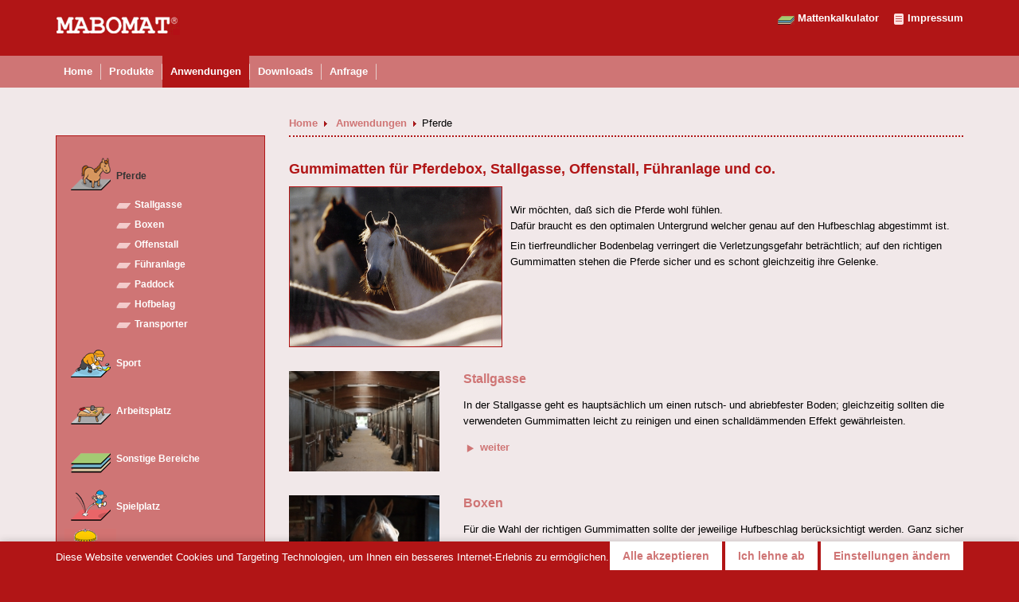

--- FILE ---
content_type: text/html;charset=utf-8
request_url: https://www.mabomat.com/anwendungen/pferde
body_size: 5478
content:
<?xml version="1.0" encoding="utf-8" ?>
<!DOCTYPE html>
<html xmlns="http://www.w3.org/1999/xhtml"><head id="j_idt3830"><link type="text/css" rel="stylesheet" href="/javax.faces.resource/theme.css.jsf?ln=primefaces-bootstrap" /><script type="text/javascript" src="/javax.faces.resource/jquery/jquery.js.jsf?ln=primefaces&amp;v=6.2"></script><script type="text/javascript" src="/javax.faces.resource/jquery/jquery-plugins.js.jsf?ln=primefaces&amp;v=6.2"></script><script type="text/javascript" src="/javax.faces.resource/core.js.jsf?ln=primefaces&amp;v=6.2"></script><script type="text/javascript" src="/javax.faces.resource/components.js.jsf?ln=primefaces&amp;v=6.2"></script><link type="text/css" rel="stylesheet" href="/javax.faces.resource/components.css.jsf?ln=primefaces&amp;v=6.2" /><script type="text/javascript" src="/javax.faces.resource/captcha/captcha.js.jsf?ln=primefaces&amp;v=6.2"></script><script type="text/javascript">if(window.PrimeFaces){PrimeFaces.settings.locale='de';}</script>
    <meta http-equiv="Content-Type" content="text/html; charset=iso-8859-1" />
    <meta http-equiv="X-UA-Compatible" content="IE=EDGE" />

    <title>Gummimatten für die Stallgasse - Mabomat</title>

    <link rel="shortcut icon" type="image/x-icon" href="/media/media/store/7688.ico" />

    <meta name="author" content="Maccani GmbH" />
    <meta name="robots" content="index,follow" />
    <meta name="viewport" content="width=device-width" />
    <link rel="alternate" hreflang="de-ch" href="https://www.mabomat.ch/anwendungen/pferde" />
    <link rel="alternate" hreflang="de" href="https://www.mabomat.com/anwendungen/pferde" />
    <link rel="alternate" hreflang="x-default" href="https://www.mabomat.com/anwendungen/pferde" />

    <meta name="google-site-verification" content="tb_Y-OeboaPWtQ4MFFoW-Q8-HkBJplqMrtSlHyewaOY" />
    <meta name="generator" content="bestQuestions" />
    <meta name="version" content="2.0" />
    <meta name="ContentOwner" content="Maccani GmbH" />
    <meta name="content-language" content="de" />
    <meta http-equiv="content-language" content="de" />
    <meta name="DC.Language" content="de" />
    <meta name="publisher" content="Maccani GmbH" />
    <meta name="copyright" content="©2016 Maccani GmbH" />
    <meta name="revisit-after" content="10 days" />

    <!-- GLOBONET Tracking Code -->
    <meta name="google-site-verification" content="VyZT1Fe_PnSaCLfwR_60xfoiiKvZjVijiRjH115CCa0" />
    <meta name="gloreftag" content="itJt7UcYMpzD+2wZQUQVoA==" />


    <!-- Cookie Consent by TermsFeed (https://www.TermsFeed.com) -->
    <script type="text/javascript" src="https://admin.bestheads.com/media/filesystem/_lib/cookieconsent/4.0.0/cookie-consent.js" charset="UTF-8"></script>
    <script type="text/javascript" charset="UTF-8">

    document.addEventListener('DOMContentLoaded', function () {
      cookieconsent.run({
        "notice_banner_type"                   : "headline", /* simple, headline, interstitial, standalone */
        "consent_type"                         : "express",
        "palette"                              : "light",
        "language"                             : "de",
        "page_load_consent_levels"             : ["strictly-necessary"],
        "notice_banner_reject_button_hide"     : false,
        "preferences_center_close_button_hide" : false,
        "page_refresh_confirmation_buttons"    : false,
        "website_name"                         : "´Mabomat",
        "open_preferences_center_selector"     : "#btn__cookieconsent_preferences",
        "website_privacy_policy_url"           : "https://www.mabomat.com/impressum" /* absolute path */
      });
    });

    </script>

    <!-- Strictly necessary -->
    <script type="text/javascript" cookie-consent="strictly-necessary">
      var gaProperty = 'UA-113320399-23';
      var disableStr = 'ga-disable-' + gaProperty;
      if (document.cookie.indexOf(disableStr + '=true') > -1) {
        window[disableStr] = true;
      }
      function gaOptout() {
        document.cookie = disableStr + '=true; expires=Thu, 31 Dec 2099 23:59:59 UTC; path=/';
        window[disableStr] = true;
      }
    </script>
    <!-- end of Strictly necessary-->

    <!-- Functionality -->
    <script type="text/plain" cookie-consent="functionality">
    </script>
    <!-- end of Functionality-->

    <!-- Tracking and Performance -->
    <script type="text/plain" cookie-consent="tracking">
    </script>

    <!-- Google Analytics -->
    <script type="text/plain" cookie-consent="tracking">//<![CDATA[
      (function(i,s,o,g,r,a,m){i['GoogleAnalyticsObject']=r;i[r]=i[r]||function(){
      (i[r].q=i[r].q||[]).push(arguments)},i[r].l=1*new Date();a=s.createElement(o),
      m=s.getElementsByTagName(o)[0];a.async=1;a.src=g;m.parentNode.insertBefore(a,m)
      })(window,document,'script','//www.google-analytics.com/analytics.js','ga');

      ga('create', gaProperty, 'auto');
      ga('require', 'displayfeatures');
      ga('require', 'linkid', 'linkid.js');
      ga('set', 'anonymizeIp', true);
      ga('send', 'pageview');

      var _paq = _paq || [];
      _paq.push(['trackPageView']);
      _paq.push(['enableLinkTracking']);
      (function() {
      var u="//tracking.globonet.ch/";
      _paq.push(['setTrackerUrl', u+'piwik.php']);
      _paq.push(['setSiteId', '1701']);
      var d=document, g=d.createElement('script'), s=d.getElementsByTagName('script')[0];
      g.type='text/javascript'; g.async=true; g.defer=true; g.src=u+'piwik.js'; s.parentNode.insertBefore(g,s);
      })();
    //]]>
    </script>    <!-- end of Tracking and Performance-->

    <!-- Targeting and Advertising -->
    <script type="text/plain" cookie-consent="targeting">
    </script>
    <!-- end of Targeting and Advertising-->






    <link rel="shortcut icon" href="" />
    <!--  &lt;link rel="stylesheet" type="text/css" href="/media/filesystem/mabomat/css/reset.css" /&gt; -->
    <link rel="stylesheet" type="text/css" href="/media/filesystem/mabomat/css/bootstrap.min.css" />
    <link rel="stylesheet" type="text/css" href="/media/filesystem/mabomat/css/slick.css" />
    <link rel="stylesheet" type="text/css" href="/media/filesystem/mabomat/css/slick-theme.css" />
    <link rel="stylesheet" type="text/css" href="/media/filesystem/mabomat/css/style.css" />
    <link rel="stylesheet" type="text/css" href="/media/filesystem/mabomat/css/shadowbox.css" /></head>
  <body class="article_pferde node_pferde template_anwendungen">

    <!-- GLOBONET Tracking Code -->
    <noscript><p><img src="//tracking.globonet.ch/piwik.php?idsite=1701" style="border:0;" alt="" /></p></noscript>
    <!-- End GLOBONET Tracking Code -->

    <!-- Begin Wrapper /neu: fluid-container -->
    <div class="fluid-container">
    <div class="header"><!-- Begin Header -->
      <div class="container">
        <div class="row">
          <div class="col-xs-6">
            <div class="logo"><a href="/"><img alt=" " src="/media/filesystem/mabomat/img/logo.gif" /></a></div>
          </div>
          
          <div class="col-xs-6 visible-xs menu">
            <a href="#" data-toggle="collapse" data-target=".nav-collapse" class="btn font-size-15">Menu</a>
          </div>
          
          <div class="col-xs-6 hidden-xs">
            <div class="sec_nav">
              <ul>
                  <li><a class="unselected" href="/mattenkalkulator">
                    <img alt=" " class="image" src="/media/filesystem/mabomat/img/icon-mattenkalkulator.png" />Mattenkalkulator
                  </a></li>
                  <li><a class="unselected" href="/impressum">
                    <img alt=" " class="image" src="/media/filesystem/mabomat/img/icon-impressum.png" />Impressum
                  </a></li>
              </ul>
            </div>
          </div>
        </div>
      </div> <!-- End Container -->
    </div> <!-- End Header -->
    <div class="navigation hidden-xs">
      <div class="container">
        <div class="row">
          <div class="col-xs-12">
        
            <div class="subblock"><a href="/">
              Home
            </a></div>
            <div class="subblock"><img src="/media/filesystem/mabomat/img/navline.gif" /></div>
                <div class="subblock"><a href="/produkte">Produkte
                </a></div>
                <div class="subblock"><img src="/media/filesystem/mabomat/img/navline.gif" /></div>
                <div class="subblock"><a class="current" href="/anwendungen">Anwendungen
                </a></div>
                <div class="subblock"><img src="/media/filesystem/mabomat/img/navline.gif" /></div>
                <div class="subblock"><a href="/downloads">Downloads
                </a></div>
                <div class="subblock"><img src="/media/filesystem/mabomat/img/navline.gif" /></div>
                <div class="subblock"><a href="/anfrage">Anfrage
                </a></div>
                <div class="subblock"><img src="/media/filesystem/mabomat/img/navline.gif" /></div>
            
            
            
          </div>
        </div>
      </div>
    </div>
    <div class="navigation nav-collapse collapse">
      <div class="container visible-xs">
        <div class="row">
          
        
            <div class="font-size-15"><a href="/">
              Home
            </a></div>
              <div>
                <a href="/produkte" class=" font-size-15">Produkte
                </a>
                  <div class="sec-level "><a href="/produkte/multi-standard">MULTI standard
                  </a></div>
                  <div class="sec-level "><a href="/produkte/luna">LUNA
                  </a></div>
                  <div class="sec-level "><a href="/produkte/terra-rasengitterplatten">TERRA  Rasengitterplatten
                  </a></div>
                  <div class="sec-level "><a href="/produkte/multi-spezial">MULTI spezial
                  </a></div>
                  <div class="sec-level "><a href="/produkte/damona">DAMONA
                  </a></div>
                  <div class="sec-level "><a href="/produkte/lagama">LAGAMA
                  </a></div>
                  <div class="sec-level "><a href="/produkte/rondo">RONDO
                  </a></div>
                  <div class="sec-level "><a href="/produkte/tarpan">TARPAN
                  </a></div>
                  <div class="sec-level "><a href="/produkte/fabella">FABELLA
                  </a></div>
                  <div class="sec-level "><a href="/produkte/oktagon-standard">OKTAGON standard
                  </a></div>
                  <div class="sec-level "><a href="/produkte/terra-balkon-und-terrassenplatten">TERRA  Balkon- und Terrassenplatten
                  </a></div>
                  <div class="sec-level "><a href="/produkte/terra-kautschukplatten">TERRA  Kautschukplatten
                  </a></div>
                  <div class="sec-level "><a href="/produkte/terra-fallschutzplatten">TERRA  Fallschutzplatten
                  </a></div>
                  <div class="sec-level "><a href="/produkte/terra-doppel-t">TERRA  Doppel - T -
                  </a></div>
                  <div class="sec-level "><a href="/produkte/flora">FLORA Liegematten
                  </a></div>
                  <div class="sec-level "><a href="/produkte/desinfektionswanne">Desinfektionswanne
                  </a></div>
              </div>
              <div>
                <a href="/anwendungen" class="current font-size-15">Anwendungen
                </a>
                  <div class="sec-level current"><a href="/anwendungen/pferde">Pferde
                  </a></div>
                  <div class="sec-level "><a href="/anwendungen/sport">Sport
                  </a></div>
                  <div class="sec-level "><a href="/anwendungen/arbeitsplatz">Arbeitsplatz
                  </a></div>
                  <div class="sec-level "><a href="/anwendungen/sonstige-bereiche">Sonstige Bereiche
                  </a></div>
                  <div class="sec-level "><a href="/anwendungen/spielplatz">Spielplatz
                  </a></div>
                  <div class="sec-level "><a href="/anwendungen/rund-ums-haus">Rund ums Haus
                  </a></div>
              </div>
              <div>
                <a href="/downloads" class=" font-size-15">Downloads
                </a>
              </div>
              <div>
                <a href="/anfrage" class=" font-size-15">Anfrage
                </a>
              </div>
            
            <!-- Navi rechts -->
                <a class="unselected" href="/mattenkalkulator">
                  <img alt=" " class="image" src="/media/filesystem/mabomat/img/icon-mattenkalkulator.png" />Mattenkalkulator
                </a>
                <a class="unselected" href="/impressum">
                  <img alt=" " class="image" src="/media/filesystem/mabomat/img/icon-impressum.png" />Impressum
                </a>
          
        </div>
      </div>
    </div>
    <div class="maincontent">
      <div class="container">
    
	<!-- Begin Row and Columns -->
	<div class="row">
    
      <div class="mainblock">
		
		<div class="col-xs-12 col-md-3 hidden-nav">
			<div class="appnavblock">
			
			  <ul>
				
				  <li class="navappselected">
					<a href="/anwendungen/pferde" class="navliapp" style="background-image:url('/media/media/store/7801.gif');">Pferde
					</a>              
					  <ul>
						  <li class="subnavsmall">
							<a href="/anwendungen/pferde/stallgasse" class="navli">Stallgasse
							</a>
						  </li>
						  <li class="subnavsmall">
							<a href="/anwendungen/pferde/boxen" class="navli">Boxen
							</a>
						  </li>
						  <li class="subnavsmall">
							<a href="/anwendungen/pferde/offenstall" class="navli">Offenstall
							</a>
						  </li>
						  <li class="subnavsmall">
							<a href="/anwendungen/pferde/fuehranlage" class="navli">Führanlage
							</a>
						  </li>
						  <li class="subnavsmall">
							<a href="/anwendungen/pferde/paddock" class="navli">Paddock
							</a>
						  </li>
						  <li class="subnavsmall">
							<a href="/anwendungen/pferde/hofbelag" class="navli">Hofbelag
							</a>
						  </li>
						  <li class="subnavsmall">
							<a href="/anwendungen/pferde/transporter" class="navli">Transporter
							</a>
						  </li>
					  </ul>
				  </li>
				
				  <li class="navapp">
					<a href="/anwendungen/sport" class="navliapp" style="background-image:url('/media/media/store/7799.gif');">Sport
					</a>
				  </li>
				
				  <li class="navapp">
					<a href="/anwendungen/arbeitsplatz" class="navliapp" style="background-image:url('/media/media/store/7798.gif');">Arbeitsplatz
					</a>
				  </li>
				
				  <li class="navapp">
					<a href="/anwendungen/sonstige-bereiche" class="navliapp" style="background-image:url('/media/media/store/7803.gif');">Sonstige Bereiche
					</a>
				  </li>
				
				  <li class="navapp">
					<a href="/anwendungen/spielplatz" class="navliapp" style="background-image:url('/media/media/store/7800.gif');">Spielplatz
					</a>
				  </li>
				
				  <li class="navapp">
					<a href="/anwendungen/rund-ums-haus" class="navliapp" style="background-image:url('/media/media/store/13024.gif');">Rund ums Haus
					</a>
				  </li>
			  </ul>
			</div>
        </div>
        <div class="col-xs-12 col-md-9">
        
          <div class="breadcrumb">
          
            <a href="/">Home
            </a>
            <img alt=" " class="image" src="/media/filesystem/mabomat/img/arrow.gif" />
                <a href="/anwendungen">Anwendungen
                </a>
                <img alt=" " class="image" src="/media/filesystem/mabomat/img/arrow.gif" />Pferde
            
          </div>

  <!-- Begin Article Content Application -->
    <div class="article row">
      <div class="col-xs-12 visible-xs">
        <img class="articleimagelarge" src="/media/media/resize/id7842-wi398-he200/" alt="Gummimatten für Pferdebox, Stallgasse, Offenstall, Führanlage und co." />
      </div>
      <div class="col-xs-12  paragraf">
        <h1 class="articletitle">Gummimatten für Pferdebox, Stallgasse, Offenstall, Führanlage und co.</h1>
        <img class="articleimagelarge hidden-xs" src="/media/media/resize/id7842-wi398-he200/" alt="Gummimatten für Pferdebox, Stallgasse, Offenstall, Führanlage und co." /><p><br />
Wir m&ouml;chten, da&szlig; sich&nbsp;die Pferde wohl f&uuml;hlen.<br />
Daf&uuml;r&nbsp;braucht es den&nbsp;optimalen Untergrund welcher genau auf den Hufbeschlag abgestimmt&nbsp;ist.&nbsp;</p>

<p>Ein tierfreundlicher&nbsp;Bodenbelag verringert die Verletzungsgefahr betr&auml;chtlich; auf den&nbsp;richtigen Gummimatten&nbsp;stehen die Pferde sicher&nbsp;und es&nbsp;schont gleichzeitig&nbsp;ihre Gelenke.&nbsp;</p>

<p>&nbsp;</p>

      </div>
      <div class="application-sublisting m-t-10" style="clear: both; overflow: auto;">
        <div class="col-xs-12 col-sm-3">
          <h2 class="m-t-0 visible-xs"><a href="/anwendungen/pferde/stallgasse">Stallgasse</a></h2>
          <a href="/anwendungen/pferde/stallgasse"><img class="img-responsive" src="/media/media/resize/id7847-wi200/" alt="Gummimatten für die Stallgasse" /></a>
        </div>
        <div class="col-xs-12 col-sm-9">
          <h2 class="m-t-0 hidden-xs"><a href="/anwendungen/pferde/stallgasse">Stallgasse</a></h2><p>In der Stallgasse geht es haupts&auml;chlich um einen rutsch- und abriebfester Boden; gleichzeitig sollten die verwendeten Gummimatten leicht zu reinigen und&nbsp;einen schalld&auml;mmenden Effekt gew&auml;hrleisten.&nbsp;</p>

          <div class="paragraflink">
            <a href="/anwendungen/pferde/stallgasse"><img class="image" width="13" height="10" src="/media/filesystem/mabomat/img/icon_forward.gif" />weiter</a>
          </div>
        </div>
      </div>
      <div class="application-sublisting m-t-10" style="clear: both; overflow: auto;">
        <div class="col-xs-12 col-sm-3">
          <h2 class="m-t-0 visible-xs"><a href="/anwendungen/pferde/boxen">Boxen</a></h2>
          <a href="/anwendungen/pferde/boxen"><img class="img-responsive" src="/media/media/resize/id7843-wi200/" alt="Gummimatten für Pferdeboxen" /></a>
        </div>
        <div class="col-xs-12 col-sm-9">
          <h2 class="m-t-0 hidden-xs"><a href="/anwendungen/pferde/boxen">Boxen</a></h2><p style="text-align:justify">F&uuml;r die Wahl der richtigen Gummimatten sollte&nbsp;der jeweilige Hufbeschlag ber&uuml;cksichtigt werden. Ganz sicher dient ein Boden aus&nbsp;vulkanisiertem Neugummi mit einer tierfreundlichen Oberfl&auml;che&nbsp;dem Wohl Ihrer Pferde.&nbsp;</p>

          <div class="paragraflink">
            <a href="/anwendungen/pferde/boxen"><img class="image" width="13" height="10" src="/media/filesystem/mabomat/img/icon_forward.gif" />weiter</a>
          </div>
        </div>
      </div>
      <div class="application-sublisting m-t-10" style="clear: both; overflow: auto;">
        <div class="col-xs-12 col-sm-3">
          <h2 class="m-t-0 visible-xs"><a href="/anwendungen/pferde/offenstall">Offenstall</a></h2>
          <a href="/anwendungen/pferde/offenstall"><img class="img-responsive" src="/media/media/resize/id7844-wi200/" alt="Gummimatten für den Pferde-Offenstall" /></a>
        </div>
        <div class="col-xs-12 col-sm-9">
          <h2 class="m-t-0 hidden-xs"><a href="/anwendungen/pferde/offenstall">Offenstall</a></h2><p>Im Offenstall werden verschiedene Gummimatten&nbsp;verwendet. Wir empfehlen&nbsp;einen weichen Boden&nbsp;f&uuml;r die Liegezone&nbsp;und eine&nbsp;robustere und rutschfeste Matte f&uuml;r den Bewegungsbereich.&nbsp;</p>

          <div class="paragraflink">
            <a href="/anwendungen/pferde/offenstall"><img class="image" width="13" height="10" src="/media/filesystem/mabomat/img/icon_forward.gif" />weiter</a>
          </div>
        </div>
      </div>
      <div class="application-sublisting m-t-10" style="clear: both; overflow: auto;">
        <div class="col-xs-12 col-sm-3">
          <h2 class="m-t-0 visible-xs"><a href="/anwendungen/pferde/fuehranlage">Führanlage</a></h2>
          <a href="/anwendungen/pferde/fuehranlage"><img class="img-responsive" src="/media/media/resize/id7849-wi200/" alt="Gummimatten für Pferde-Führanlagen" /></a>
        </div>
        <div class="col-xs-12 col-sm-9">
          <h2 class="m-t-0 hidden-xs"><a href="/anwendungen/pferde/fuehranlage">Führanlage</a></h2><p>In&nbsp;den F&uuml;hranlagen braucht es einen hochwertigen und harten Gummiboden. Mit dem richtigen&nbsp;Untergrund&nbsp;k&ouml;nnen gleich mehrere Nutzeffekte erzielt werden.&nbsp;&nbsp;</p>

          <div class="paragraflink">
            <a href="/anwendungen/pferde/fuehranlage"><img class="image" width="13" height="10" src="/media/filesystem/mabomat/img/icon_forward.gif" />weiter</a>
          </div>
        </div>
      </div>
      <div class="application-sublisting m-t-10" style="clear: both; overflow: auto;">
        <div class="col-xs-12 col-sm-3">
          <h2 class="m-t-0 visible-xs"><a href="/anwendungen/pferde/paddock">Paddock</a></h2>
          <a href="/anwendungen/pferde/paddock"><img class="img-responsive" src="/media/media/resize/id7845-wi200/" alt="Gummimatten für Pferde-Paddock" /></a>
        </div>
        <div class="col-xs-12 col-sm-9">
          <h2 class="m-t-0 hidden-xs"><a href="/anwendungen/pferde/paddock">Paddock</a></h2><p>Der&nbsp;vorhandene Untergrund ist bei der Wahl des&nbsp;optimalen Paddockbodens von&nbsp;zentraler&nbsp;Bedeutung; ob Naturboden oder befestigte Fl&auml;chen,&nbsp;wir haben<br />
die richtige L&ouml;sung.&nbsp;&nbsp;</p>

          <div class="paragraflink">
            <a href="/anwendungen/pferde/paddock"><img class="image" width="13" height="10" src="/media/filesystem/mabomat/img/icon_forward.gif" />weiter</a>
          </div>
        </div>
      </div>
      <div class="application-sublisting m-t-10" style="clear: both; overflow: auto;">
        <div class="col-xs-12 col-sm-3">
          <h2 class="m-t-0 visible-xs"><a href="/anwendungen/pferde/hofbelag">Hofbelag</a></h2>
          <a href="/anwendungen/pferde/hofbelag"><img class="img-responsive" src="/media/media/resize/id7850-wi200/" alt="Gummi als Hofbelag im Reitstall" /></a>
        </div>
        <div class="col-xs-12 col-sm-9">
          <h2 class="m-t-0 hidden-xs"><a href="/anwendungen/pferde/hofbelag">Hofbelag</a></h2><p>Ein rutsch- und verschlei&szlig;fester Boden ist&nbsp;die wichtigste Grundvoraussetzung f&uuml;r einen ganzj&auml;hrig beanspruchten Hofbelag. Mit den &quot;Terra Doppel - T -&quot; ist dieser Anspruch weitestgehend erf&uuml;llt.&nbsp;</p>

          <div class="paragraflink">
            <a href="/anwendungen/pferde/hofbelag"><img class="image" width="13" height="10" src="/media/filesystem/mabomat/img/icon_forward.gif" />weiter</a>
          </div>
        </div>
      </div>
      <div class="application-sublisting m-t-10" style="clear: both; overflow: auto;">
        <div class="col-xs-12 col-sm-3">
          <h2 class="m-t-0 visible-xs"><a href="/anwendungen/pferde/transporter">Transporter</a></h2>
          <a href="/anwendungen/pferde/transporter"><img class="img-responsive" src="/media/media/resize/id7848-wi200/" alt="Gummiboden für den Pferdetransporter" /></a>
        </div>
        <div class="col-xs-12 col-sm-9">
          <h2 class="m-t-0 hidden-xs"><a href="/anwendungen/pferde/transporter">Transporter</a></h2><p>Im Pferdetransporter&nbsp;geht es um einen leichten und verschlei&szlig;festen Untergrund.&nbsp;&nbsp;&nbsp;&nbsp;&nbsp; &nbsp;&nbsp;&nbsp; &nbsp;<br />
Mit der&nbsp;&quot;Multi standard&quot; haben wir damit die besten Erfahrungen gemacht.&nbsp;</p>

          <div class="paragraflink">
            <a href="/anwendungen/pferde/transporter"><img class="image" width="13" height="10" src="/media/filesystem/mabomat/img/icon_forward.gif" />weiter</a>
          </div>
        </div>
      </div>
    </div>
          
        </div>
      
      </div>
    

    </div>
    <!-- End Row and Columns-->
        
      </div>  
    </div>
        
    <!-- Begin Footer -->

    <div class="footer">
      <div class="container">
        <div class="row">
          <div class="col-xs-12">
            <div class="footernav">
              <ul>
                  <li><a class="unselected" href="/impressum">
                    <img alt=" " class="image" src="/media/filesystem/mabomat/img/icon-impressum.png" />Impressum
                  </a></li>
                  <li><a class="unselected" href="/anfrage">
                    <img alt=" " class="image" src="/media/filesystem/mabomat/img/icon-anfrage1.png" />Anfrage
                  </a></li>
              </ul>
            </div>
            <div class="credits"><p><a href="http://www.mabomat.com" target="_blank">Maccani GmbH</a>, Sonnengasse 4, A-6858 Schwarzach/Vbg, &Ouml;sterreich, <strong>T:</strong> 05572 41220, <strong>E: <a href="mailto:info@maccani.com">info@mabomat.com</a></strong></p>
</div>
            <div class="impressum">website by <a target="_blank" href="http://www.bestheads.com" title="Link öffnet in neuem Fenster">bestHeads</a></div>
          </div>
        </div>
      </div>  <!-- End Footer -->
    </div><!-- End Container -->
  </div> <!-- End Fluid COntainer  -->
    
    <script src="/media/filesystem/mabomat/js/jquery.min.js" type="text/javascript"></script>
    <script src="/media/filesystem/mabomat/js/bootstrap.min.js" type="text/javascript"></script>
    <script src="/media/filesystem/mabomat/js/slick.min.js" type="text/javascript"></script>
    <script src="/media/filesystem/mabomat/js/shadowbox.js" type="text/javascript"></script>
    <script src="/media/filesystem/mabomat/js/user.js" type="text/javascript"></script>

    </body>

</html>

--- FILE ---
content_type: text/css
request_url: https://www.mabomat.com/media/filesystem/mabomat/css/style.css
body_size: 4336
content:
/* * { padding: 0; margin: 0; } */

html {
  height:100%;
  width: 100%;
}
body {
  background-color:#b11516;
  font-family: Verdana,Helvetica,sans-serif;
  font-size: 13px;
  line-height: 160%;
  margin: 0;
}
.paragraf p {
  margin-bottom: 5px;
  margin-top: 5px;
}
/* .wrapper {
  margin: 0 auto;
  width: 960px;
  background-color: #f1e8e9;
} */

.btn {background-color: #B11516; color: #FFFFFF !important;  padding: 8px 15px 8px 15px;    vertical-align: middle;
    border-radius: 4px;
    font-weight: bold;
    display: inline-block;}
.btn:hover  {background-color: #CF7575;  color: white ; }

/* --------------- */
/* Font Classes    */
/* --------------- */
.paragraf{
  padding-top:5px;
  color:#000000;
}

h1 {font-size: 18px;}
h2 {font-size: 16px; margin-bottom: 7px; margin-top: 18px; color: #444;}
h2.title {margin-top: 35px;}

h1:first-of-type {margin-top:0;}
/* --------------- */
/* Header elements */
/* --------------- */

.article ul { list-style-image: url(/media/filesystem/mabomat/img/icon-listelement.png); }
.article li { margin-bottom: 10px; }



.header {
  padding: 0px;
  margin: 0px 0px 0px 0px;
  background-color: #b11516;
}
.logo{
  margin-top: 20px;
  margin-bottom: 20px;
}

/* .xing{
  width:128px;
  height:27px;
  position:relative;
  float:right;
  right:-30px;
  top:-70px;
} */

.sec_nav{
 position:relative;
 float:right;
 z-index:100;
}
.sec_nav li{
 display:inline;
 padding-left:10px;
}
.sec_nav a{
 text-decoration:none;
 display:inline;
 color:#FFFFFF;
 font-weight: bold;
 padding-left:0px;
}
.sec_nav a:hover{
 color:#FFFFFF;
 text-decoration:underline;
}
.unselected {
 color:#0097c5;
}
.selected {
 color:#FFFFFF;
}
.bottom{
 width:70%;
 height:100%;
}
.bottom td{
 vertical-align:bottom;
}
.header_text{
 width:600px;
 left:26px;
 position:relative;
 padding-bottom:10px;
 bottom:0px;
}
.header_story{
 background-color: #f1e8e9;
 height:204px;
 width: 960px;
 padding-left:0px;
 padding-bottom:0px;
/* vertical-align:bottom;
 display:table-cell;*/
}
h1.header_title{
 color:#b11516;
 padding-bottom:10px;
}
.story{
 color:#666666;
 font-size:16px;
 line-height:1.4em;
}
.mann{
 height:275px;
 position:relative;
 text-align:right;
 top:-286px; /* -286px; */
 z-index:2;
 width:960px;
}
/* --------------- */
/*  Menu  elements */
/* --------------- */
.menu { text-align: right; top: 16px;}

.navigation {
 background-color: #cf7575;
}
.navigation ul{
 width:100%;
 position:relative;
 left:0px;
 top:0px;
 z-index: 1000;
}
.navigation li{
 display:inline;
 list-style-type:none;
}
.lipadding {
  padding-right:10px;
}
.nolipadding {
  padding-right:0px;
}
.navigation a{
 padding-left:10px;
 padding-right:10px;
 padding-top:10px;
 padding-bottom:10px;
 color:#FFFFFF;
 text-decoration:none;
 font-weight: bold;
 display:block;
}
.navigation a:hover{
 color:#FFFFFF;
 background-color: #b11516;
}
.navigation .current {
 color:#FFFFFF;
 text-decoration:none;
 background-color: #b11516;
}
/* .iconblock {
  position:relativ;
  padding-left: 90px;
} */

.nav-collapse { display: none; }

.sec-level { padding-left: 20px; }


.iconblock a:hover img, .iconblock a:focus img {opacity: 0.5}

.iconsubblock {
  position:relativ;
  float:left;
  padding-left: 5px;
  padding-right: 5px;
}
/* .mainblock {
  position:relativ;
  width:100%;
} */
.subblock {
  position:relative;
  float:left;
}
/* --------------- */
/*  Maincontent */
/* --------------- */
.maincontent {
  background-color: #f1e8e9;
    padding-top: 30px;
    padding-bottom: 30px;
}
.fauxpadding {
  margin-left: 25px;
  margin-right: 25px;
  margin-top: 25px;
  margin-bottom: 25px;
}
.triple_leftcolumn {
 display: inline;
 color: #333;
 margin: 10px;
 padding: 0px;
 padding-right:5px;
 padding-left:15px;
 width: 280px;
 float: left;
}
.double_leftcolumn {
 display: inline;
 color: #333;
 margin: 10px;
 padding: 0px;
 padding-right:5px;
 padding-left:15px;
 width: 600px;
 float: left;
}
.content {
 float: left;
 color: #333;
 margin: 10px 13px;
 padding: 0px;
 padding-right:7px;
 padding-left:7px;
 width: 285px;
 display: inline;
 position: relative;
}
.rightcolumn {
 display: inline;
 position: relative;
 color: #333;
 margin: 10px 10px 10px 0px;
 padding: 0px;
 padding-right:15px;
 width: 285px;
 float: right;
}
.title{
 color:#b11516;
 font-size:18px;
 font-weight: bold;
}
a.weiter{
 background:url(/cmsmodule/data/quod-x/img/arrow_gray.jpg) left center no-repeat;
 color:#0097c5;
 text-decoration:none;
 padding-left:30px;
}
ul.keyfacts{
 line-height:1.3em;
}
ul.keyfacts li{
padding-left:28px;
padding-bottom:10px;
background-image:url(/cmsmodule/data/quod-x/img/arrow.jpg);
background-repeat: no-repeat;
background-position:left top;

}
.person{

}
.ref{
font-size:11px;
font-style:italic;
text-align:right;
float:right;
padding-bottom:3px;
}
a.submit{
text-decoration:none;
color:#0096c8;
font-size:16px;
margin-right:10px;
}
a.submit:hover{
background-color:#0096c8;
color:#FFFFFF;
}
input, textarea, select {
border:1px solid #b01415;
margin-top:5px;
font-size: 11px;
font-family: Verdana,Helvetica,sans-serif;
}
.inputsize {
  width: 155px;
}
.inputsizeselect {
  width: 156px;
}
select {
  background-color: #FFFFFF;
}
.error{
color:#FF0000;
}
.info_msg{
color:#0096c8;
}
input.submit{
background-color:#CF7575;
border:1px solid #B01415;
color:#FFFFFF;
font-weight:bold;
padding:2px;
width:140px;
}
.arrow{
padding-bottom:7px;

}
/* --------------- */
/* Footer elements */
/* --------------- */
.footer {
 color: #333;
 background-color: #b11516;
 line-height: 160%;
 padding: 10px;
 clear: both;
}
.footer a:focus {
  outline:1px solid #fff;
  outline-offset:2px;
}
.credits {
 text-align:center;
 position:relative;
 color: #FFFFFF;
}
.credits  a{
text-decoration:none;
font-weight: bold;
color:#FFFFFF;
}
.credits  a:hover{
 text-decoration:underline;
 font-weight: bold;
 color:#FFFFFF;
}
.impressum {
 text-align:center;
 position:relative;
 color: #FFFFFF;
}
.impressum a{
text-decoration:none;
font-weight: bold;
color:#FFFFFF;
}
.impressum a:hover{
 text-decoration:underline;
 font-weight: bold;
 color:#FFFFFF;
}

.footernav {
 text-align:center;
 position:relative;
 color: #FFFFFF;
}
.footernav  a{
text-decoration:none;
font-weight: bold;
color:#FFFFFF;
}
.footernav  a:hover{
 text-decoration:underline;
 font-weight: bold;
 color:#FFFFFF;
}

.footernav li{
 display:inline;
}
.footernav a{
 text-decoration:none;
 display:inline;
 color:#FFFFFF;
 font-weight: bold;
 padding-left:0px;
}
.footernav a:hover{
 color:#FFFFFF;
}

.image {
  vertical-align:middle;
      margin-right: 4px;
    margin-left: 4px;
}
.clear { clear: both; background: none; }


a{
  text-decoration:none;
  color:#cf7575;
  font-weight: bold;
}
a:hover{
  color:#b11516;
}
/* ---------------------- */
/* Application Navigation */
/* ---------------------- */
.appnavblock {
  margin-top: 30px;
  margin-bottom: 30px;
  padding: 0px;
  border: 1px solid #b11516;
  background-color: #cf7575;
  padding-bottom: 20px;
}

.appnavblock ul {list-style-type: none; padding-left: 10px;}

.breadcrumb {
  vertical-align: middle;
  line-height: 30px;
  position:relativ;
  border-bottom: 2px dotted #b11516;
  padding-right:25px;
}
.breadcrumblong {
  vertical-align: middle;
  line-height: 30px;
  position:relativ;
  border-bottom: 2px dotted #b11516;
  padding-right:25px;
  margin-bottom:25px;
}
.appnav {
  position:relativ;
  float:left;
}
.appsubnav {
  font-size: 10px;
}
.appnav p {
  display: inline;
}
.appnavimage {

}
.appnavtext {

  padding-top:30px;
}

.nav {
  padding-top: 5px;
  padding-left:10px;
}
.navselected {
  padding-top: 5px;
  padding-left:10px;
}
.nav a {
  color:#FFFFFF;
  font-size:12px;
  text-decoration:none;
  font-weight: bold;
}
.nav a:hover {
  color:#333333;
}
.navselected a {
  color:#333333;
  font-size:12px;
  text-decoration:none;
  font-weight: bold;
}
.navselected a:hover {
  color:#333333;
}
.navli {
  background-image:url("../img/icon_product_nav.gif");
  background-position:left;
  background-repeat:no-repeat;
  padding-bottom:5px;
  padding-left:23px;
  display:inline-block;
}
.navul {
  padding-top:10px;
}
.subnav {
  padding-left: 65px;
  padding-top:3px;
}
.subnav a {
  color:#FFFFFF;
  font-size:11px;
  text-decoration:none;
  font-weight: bold;
}
.subnav a:hover {
  color:#333333;
}
.subnavselected {
  padding-left: 65px;
  padding-top:3px;
}
.subnavselected a {
  color:#333333;
  font-size:11px;
  text-decoration:none;
  font-weight: bold;
}
.subnavselected a:hover {
  color:#333333;
}



.navliapp {
  background-position:left;
  background-repeat:no-repeat;
  padding-top:30px;
  padding-bottom:15px;
  padding-left:65px;
  display:inline-block;
}

.navapp a {
  color:#FFFFFF;
  font-size:12px;
  text-decoration:none;
  font-weight: bold;
  line-height:15px;
}
.navapp a:hover {
  color:#333333;
}
.navappselected a {
  color:#333333;
  font-size:12px;
  text-decoration:none;
  font-weight: bold;
  line-height:15px;
}
.navappselected a:hover {
  color:#333333;
}
.subnavsmall {
  padding-left: 55px;
  padding-top:3px;
}
.subnavsmall a {
  color:#FFFFFF;
  font-size:12px;
  text-decoration:none;
  font-weight: bold;
  line-height:13px;
}
.subnavsmall a:hover {
  color:#333333;
}
.subnavsmallselected {
  padding-left: 55px;
  padding-top:3px;
}
.subnavsmallselected a {
  color:#333333;
  font-size:12px;
  text-decoration:none;
  font-weight: bold;
  line-height:13px;
}
.subnavsmallselected a:hover {
  color:#333333;
}
/* ---------------------- */
/* Article                */
/* ---------------------- */
.article {
  padding-top: 25px;
  /*padding-right: 25px;*/
  padding-bottom:25px;  /*50px*/
  background-color: #f1e8e9;
}
.articleblock {
  position:relativ;

}
.articleimage {
  border: 1px solid #b11516;
}
.articleimagelarge {
  border: 1px solid #b11516;
  float:left;
  margin-bottom:10px;
  margin-right:10px;
}
h1.articletitle {
  color:#b11516;
  font-weight: bold;
}
.largearticle {
  padding-top: 25px;
  padding-right: 25px;
  /* padding-left: 25px; */
  padding-bottom:50px;
  background-color: #f1e8e9;
}
.largearticleblock {
  position:relativ;
  width: 100%;
}
.listarticle {
  background-color: #f1e8e9;
  /*padding-bottom:50px;*/
}
.listarticle .title {
  margin-top: -2px;
   margin-bottom: 3px;
}
.listarticle .teaser {
  padding-right: 5px;
}
.listarticleblock {
  position:relativ;
}

/* .listarticle  .col-xs-12 {margin-bottom:20px;} */
/* .rightareasmall {
  padding-left: 25px;

} */
.paragraflink {
  font-weight:bold;

}
.twoblocks ul{
  line-height:15px;
  margin-top:15px;
}
.twoblocks ul li {
  padding-bottom:5px;
}

.twoblocks a {
  padding-left:23px;
  background-image:url(/cmsmodule/data/mabomat/img/icon_product_list.gif);
  background-repeat: no-repeat;
  background-position:left top;
  font-weight: bold;
}

/* ---------------------- */
/* Product Box            */
/* ---------------------- */
.productbox {
  border: 1px solid #b11516;
  background-color: #FFFFFF;
  /*margin-left:25px;*/
}
.productbox + .productbox {
  margin-top: 18px;
}
.productboxheader {
  background-color: #b11516;
  padding:8px;
  font-weight: bold;
  color:#FFFFFF;
}
.productboxcontent {
  padding:8px 20px;
  line-height: 15px;
}
.productboxcontent ul{
  line-height:15px;
  margin-top:15px;
  list-style-type: none;
  list-style-image: none;
  padding-left: 0;
}
.productboxcontent a{
  text-decoration:none;
  color:#cf7575;
  font-weight: bold;
  background-image:url(../img/icon_product.gif);
  background-repeat: no-repeat;
  background-position:left top;
  padding-left:23px;
}
.productboxcontent a:hover{
  color:#b11516;
}
.applicationli {
  padding-left:23px;
  padding-bottom:5px;
  background-image:url(../img/icon_product.gif);
  background-repeat: no-repeat;
  background-position:left top;
  font-size:12px;
}
.applicationboxcontent ul .applicationul {
  padding-left: 50px;
}
.applicationbox:not(:has(.applicationboxcontent--list>li)) {
  display: none;
}

/* ---------------------- */
/* Product Slider         */
/* ---------------------- */
.product-slider {
  /* add margin for navigation arrows */
  margin-left:10px;
  margin-right:10px;
}
.product-slider .slick-slide:focus {
  outline:none;
}
.product-slider figure {
  text-align:center;
  height:100%;
  display:table;
  padding:4px;
  margin-left:auto;
  margin-right:auto;
}
.product-slider img {
  max-width:100%;
  max-height:200px;
  margin-left:auto;
  margin-right:auto;
}
.product-slider figure a {
  background:none;
  border:none;
  padding-left:0;
}
.product-slider figure a, .product-slider figure a:visited, .product-slider figure a:hover, .product-slider figure a:focus, .product-slider figure a:active {
  text-decoration:none;
  outline:none;
}
.product-slider figure a:focus img {
  outline:1px solid #b11516;
  outline-offset:-1px;
}

.product-slider figcaption {
  display:table-row;
  vertical-align:bottom;
}
.product-slider figcaption span {
  display:table-cell;
  text-align:center;
  vertical-align:bottom;
  padding-top:8px;
}
/* ---------------------- */
/* Slick slider           */
/* ---------------------- */
.slick-prev { }
.slick-next { }
.slick-prev:before, .slick-next:before {
  opacity: .66;
  color: #b11516;
}
.slick-track {
  display:flex;
}
.slick-track .slick-slide{
  display:flex;
  flex-direction:column;
  height:auto;
}

/* ---------------------- */
/* Product Navigation     */
/* ---------------------- */
.productnavimage {
  width: 23px;
  padding-left:5px;
  padding-top:7px;
}
.productnavtext {
  width: 120px;
  padding-top:7px;
}

.productnavigation a {
  color:#FFFFFF;
  font-size:11px;
  text-decoration:none;
  font-weight: bold;
}
.productnavigation a:hover  {
  color:#333333;
}
.productnavigation ul li {
  padding-bottom:0px;
  background-image:url(/cmsmodule/data/mabomat/img/icon_product_nav.gif);
  background-repeat: no-repeat;
  background-position:left bottom ;
  margin-bottom:0px;
  margin-left:10px;
  margin-top:7px;
  padding-left:23px;
}

/* ---------------------- */
/* Seperator              */
/* ---------------------- */
.blockpadding {
  padding-left: 25px;
}
/* .paragrafwidth {
  width: 400px;
} */
/* .rightarea {
  width:485px;
  padding-left: 25px;
} *//*
.twoblocks {
  width: 455px;
} */
/* .imprint {
  width:455px;
  padding-left: 25px;
  padding-right: 25px;
} */

/* ---------------------- */
/* Application Box        */
/* ---------------------- */
.applicationbox {
  border: 1px solid #b11516;
  background-color: #FFFFFF;
  /* width: 300px; */
  /* margin-left:25px; */
}
.applicationboxheader {
  background-color: #b11516;
  padding:8px;
  font-weight: bold;
  color:#FFFFFF;
}
.applicationboxcontent {
  padding:8px;
  line-height: 15px;
}
.applicationboxcontent ul {
  line-height: 15px;
    list-style-type: none;
  list-style-image: none;
    padding-left: 15px;
    margin-top: 0;
}
.applicationhorse {
  padding-left:50px;
  padding-bottom:10px;
  padding-top:25px;
  background-image:url(/media/media/store/7818.png);
  background-repeat: no-repeat;
  background-position:left top;
}
.applicationhouse {
  padding-left:50px;
  padding-bottom:10px;
  padding-top:25px;
  background-image:url(/media/media/store/21651.png);
  background-repeat: no-repeat;
  background-position:left top;
}
.applicationplayground {
  padding-left:50px;
  padding-bottom:10px;
  padding-top:25px;
  background-image:url(/media/media/store/7821.png);
  background-repeat: no-repeat;
  background-position:left top;
}
.applicationcow {
  padding-left:50px;
  padding-bottom:10px;
  padding-top:25px;
  background-image:url(/media/media/store/7819.png);
  background-repeat: no-repeat;
  background-position:left top;
}
.applicationiceplace {
  padding-left:50px;
  padding-bottom:10px;
  padding-top:25px;
  background-image:url(/media/media/store/7817.png);
  background-repeat: no-repeat;
  background-position:left top;
}
.applicationworkplace {
  padding-left:50px;
  padding-bottom:10px;
  padding-top:25px;
  background-image:url(/media/media/store/7816.png);
  background-repeat: no-repeat;
  background-position:left top;
}
.applicationadditional {
  padding-left:50px;
  padding-bottom:10px;
  padding-top:25px;
  background-image:url(/media/media/store/7820.png);
  background-repeat: no-repeat;
  background-position:left top;
}
.applicationboxcontent a {
  text-decoration:none;
  color:#cf7575;
  font-weight: bold;
  display: block;
}
.applicationboxcontent a:hover {
  color:#b11516;
}
.application-sublisting {
  padding-top: 20px;
}


/* ---------------------- */
/* Calculate Box        */
/* ---------------------- */
.calculatebox_a {
  padding-bottom:0px;
  background-image:url(/cmsmodule/data/mabomat/img/icon_a.gif);
  background-repeat: no-repeat;
  background-position:left top ;
  margin-bottom:0px;
  margin-left:0px;
  margin-top:0px;
  padding-left:23px;
}
.calculatebox_b {
  padding-bottom:0px;
  background-image:url(/cmsmodule/data/mabomat/img/icon_b.gif);
  background-repeat: no-repeat;
  background-position:left top ;
  margin-bottom:0px;
  margin-left:0px;
  margin-top:0px;
  padding-left:23px;
}
.calculate {
  background-color:#cf7575;
  border:1px solid #B01415;
  color:#FFFFFF;
  font-weight:bold;
  padding:2px;
  width:140px;
}
.arearesult {
  background-color:#FFFFFF;
  font-weight:bold;
  padding:4px;
  width:200px;
}
.errormessage {
  color:#B01415;
}
.result {
  background-color:#b01415;
  border:1px solid #b01415;
  color:#FFFFFF;
  padding:2px;
  font-weight: bold;
}

#webform.form-horizontal { margin-bottom: 40px; }
#webform.form-horizontal .form-group { display: block; clear: both; margin: 10px 0; overflow: auto; }
#webform.form-horizontal .ui-message { margin: 10px 0 0 0; }
#webform.form-horizontal .col-sm-3.ui-state-error { background-color: transparent; border: 0; }
#webform.form-horizontal .ui-datalist-content.ui-widget-content { border: 0; background-color: transparent; }
#webform.form-horizontal textarea { width: 100%; height: 150px; }
#webform ul.ui-datalist-data { padding-left: 0; }

.m-t-0 { margin-top: 0; }
.m-t-10 { margin-top: 10px; }
.font-size-15 { font-size: 17px; }

/*-------------------*/
/* -- Responsive ---*/
/*-----------------*/
.embed-container { position: relative; padding-bottom: 56.25%; height: 0; overflow: hidden; max-width: 100%; margin-bottom:20px;} .embed-container iframe, .embed-container object, .embed-container embed { position: absolute; top: 0; left: 0; width: 100%; height: 100%; }

@media (max-width: 991px) {
  .hidden-nav { display: none !important; }
    h1:first-of-type {margin-top:10px;}
}






































/* Cookie Consent */
.termsfeed-com---nb-headline {
  position: fixed !important;
  bottom: 0 !important;
  top: auto !important;
  left: 0 !important;
  right: 0 !important;
  width: 100%;
  padding-block: 5px;
  box-shadow: 0 0 10px 0 rgba(0,0,0, .2);
}

.cc-nb-main-container {
  margin-bottom: 0 !important;
}

.termsfeed-com---reset {
  font-family: inherit !important;
  font-size: inherit !important;
  line-height: inherit !important;
}

.termsfeed-com---nb {
  background: inherit !important;
  color: inherit !important;
  height: auto !important;
}

.termsfeed-com---reset button {
  border-radius: 0 !important;
  background: #fff !important;
  color: #cf7575 !important;
}

.termsfeed-com---reset button:hover, .termsfeed-com---reset button:focus {
  background: #fff !important;
  color: #b11516 !important;
}

.cc-nb-main-container {
  align-items: center;
  box-sizing: border-box;
  display: flex !important;
  gap: 20px;
  margin-bottom: 15px;
  margin-left: auto;
  margin-right: auto;
  padding: 0px 15px !important;
  width: 100%;
}

.cc-nb-title-container,
.cc-pc-head-lang-select {
  display: none !important;
}

.cc-nb-text-container {
  display: inline-block !important;
  flex-grow: 1;
}

.cc-nb-buttons-container {
  text-align: right;
  white-space: nowrap;
}

.cc-nb-text {
  font-size: small !important;
  margin: 0 !important;
}

.cc-nb-title {  }

.termsfeed-com---nb .cc-nb-okagree {  }

.termsfeed-com---nb .cc-nb-reject {  }

.termsfeed-com---nb .cc-nb-changep {
  margin-right: 0 !important;
}

.termsfeed-com---palette-light .cc-cp-foot-byline {
  opacity: .25;
  transition: opacity .2s ease-in-out;
}

.termsfeed-com---palette-light .cc-cp-foot-byline:hover {
  opacity: .75;
}

.termsfeed-com---palette-light .cc-cp-foot-byline,
.termsfeed-com---pc-dialog .cc-cp-foot-byline a {
  color: inherit !important;
}

.termsfeed-com---palette-light .cc-nb-text {
  color: #fff;
}

@media (min-width: 576px) {  }

@media (min-width: 768px) {
  .cc-nb-main-container {
    width: 750px;
  }
}

@media (min-width: 992px) {
  .cc-nb-main-container {
    width: 970px;
  }
}

@media (min-width: 1200px) {
  .cc-nb-main-container {
    width: 1170px;
  }
}
